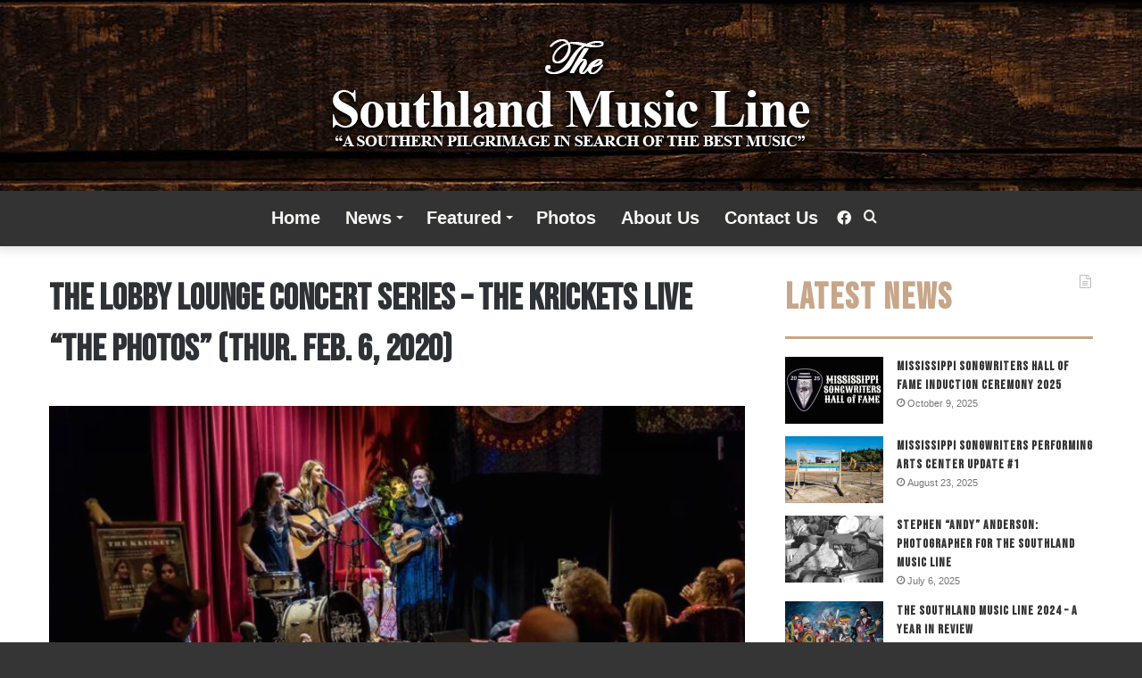

--- FILE ---
content_type: text/html; charset=UTF-8
request_url: https://thesouthlandmusicline.com/photos-and-music-art/photos/the-lobby-lounge-concert-series-the-krickets-live-the-photos-thur-feb-6-2020/
body_size: 14592
content:
<!DOCTYPE html>
<html lang="en-US" class="" data-skin="light">
<head>
	<meta charset="UTF-8" />
	<link rel="profile" href="https://gmpg.org/xfn/11" />
	<meta name='robots' content='index, follow, max-image-preview:large, max-snippet:-1, max-video-preview:-1' />

	<!-- This site is optimized with the Yoast SEO plugin v22.9 - https://yoast.com/wordpress/plugins/seo/ -->
	<title>The Lobby Lounge Concert Series - The Krickets Live &quot;The Photos&quot; (Thur. Feb. 6, 2020) - The Southland Music Line</title>
	<link rel="canonical" href="https://thesouthlandmusicline.com/photos-and-music-art/photos/the-lobby-lounge-concert-series-the-krickets-live-the-photos-thur-feb-6-2020/" />
	<meta property="og:locale" content="en_US" />
	<meta property="og:type" content="article" />
	<meta property="og:title" content="The Lobby Lounge Concert Series - The Krickets Live &quot;The Photos&quot; (Thur. Feb. 6, 2020) - The Southland Music Line" />
	<meta property="og:description" content="The Lobby Lounge Concert Series &#8211; The Krickets Live &#8220;The Photos&#8221; (Thur. Feb. 6, 2020). Photos by Stephen “Andy” Anderson. (designed &amp; posted by J. Cole) Click Here for the article: &#8220;The Lobby Lounge Concert Series &#8211; The Krickets Live&#8221; by Johnny Cole Click Here to learn more about The Lobby Lounge Concert Series. Click &hellip;" />
	<meta property="og:url" content="https://thesouthlandmusicline.com/photos-and-music-art/photos/the-lobby-lounge-concert-series-the-krickets-live-the-photos-thur-feb-6-2020/" />
	<meta property="og:site_name" content="The Southland Music Line" />
	<meta property="article:modified_time" content="2020-02-16T02:41:16+00:00" />
	<meta property="og:image" content="https://thesouthlandmusicline.com/wp-content/uploads/2020/02/05-6-e1581820782432.jpg" />
	<meta property="og:image:width" content="700" />
	<meta property="og:image:height" content="467" />
	<meta property="og:image:type" content="image/jpeg" />
	<meta name="twitter:label1" content="Est. reading time" />
	<meta name="twitter:data1" content="1 minute" />
	<script type="application/ld+json" class="yoast-schema-graph">{"@context":"https://schema.org","@graph":[{"@type":"WebPage","@id":"https://thesouthlandmusicline.com/photos-and-music-art/photos/the-lobby-lounge-concert-series-the-krickets-live-the-photos-thur-feb-6-2020/","url":"https://thesouthlandmusicline.com/photos-and-music-art/photos/the-lobby-lounge-concert-series-the-krickets-live-the-photos-thur-feb-6-2020/","name":"The Lobby Lounge Concert Series - The Krickets Live \"The Photos\" (Thur. Feb. 6, 2020) - The Southland Music Line","isPartOf":{"@id":"https://thesouthlandmusicline.com/#website"},"primaryImageOfPage":{"@id":"https://thesouthlandmusicline.com/photos-and-music-art/photos/the-lobby-lounge-concert-series-the-krickets-live-the-photos-thur-feb-6-2020/#primaryimage"},"image":{"@id":"https://thesouthlandmusicline.com/photos-and-music-art/photos/the-lobby-lounge-concert-series-the-krickets-live-the-photos-thur-feb-6-2020/#primaryimage"},"thumbnailUrl":"https://thesouthlandmusicline.com/wp-content/uploads/2020/02/05-6-e1581820782432.jpg","datePublished":"2020-02-15T02:24:35+00:00","dateModified":"2020-02-16T02:41:16+00:00","breadcrumb":{"@id":"https://thesouthlandmusicline.com/photos-and-music-art/photos/the-lobby-lounge-concert-series-the-krickets-live-the-photos-thur-feb-6-2020/#breadcrumb"},"inLanguage":"en-US","potentialAction":[{"@type":"ReadAction","target":["https://thesouthlandmusicline.com/photos-and-music-art/photos/the-lobby-lounge-concert-series-the-krickets-live-the-photos-thur-feb-6-2020/"]}]},{"@type":"ImageObject","inLanguage":"en-US","@id":"https://thesouthlandmusicline.com/photos-and-music-art/photos/the-lobby-lounge-concert-series-the-krickets-live-the-photos-thur-feb-6-2020/#primaryimage","url":"https://thesouthlandmusicline.com/wp-content/uploads/2020/02/05-6-e1581820782432.jpg","contentUrl":"https://thesouthlandmusicline.com/wp-content/uploads/2020/02/05-6-e1581820782432.jpg","width":700,"height":467},{"@type":"BreadcrumbList","@id":"https://thesouthlandmusicline.com/photos-and-music-art/photos/the-lobby-lounge-concert-series-the-krickets-live-the-photos-thur-feb-6-2020/#breadcrumb","itemListElement":[{"@type":"ListItem","position":1,"name":"Home","item":"https://thesouthlandmusicline.com/"},{"@type":"ListItem","position":2,"name":"Photos &#038; Music Art","item":"https://thesouthlandmusicline.com/photos-and-music-art/"},{"@type":"ListItem","position":3,"name":"Photos | Stephen Anderson | The Line","item":"https://thesouthlandmusicline.com/photos-and-music-art/photos/"},{"@type":"ListItem","position":4,"name":"The Lobby Lounge Concert Series &#8211; The Krickets Live &#8220;The Photos&#8221; (Thur. Feb. 6, 2020)"}]},{"@type":"WebSite","@id":"https://thesouthlandmusicline.com/#website","url":"https://thesouthlandmusicline.com/","name":"The Southland Music Line","description":"","potentialAction":[{"@type":"SearchAction","target":{"@type":"EntryPoint","urlTemplate":"https://thesouthlandmusicline.com/?s={search_term_string}"},"query-input":"required name=search_term_string"}],"inLanguage":"en-US"}]}</script>
	<!-- / Yoast SEO plugin. -->


<link rel="alternate" type="application/rss+xml" title="The Southland Music Line &raquo; Feed" href="https://thesouthlandmusicline.com/feed/" />
<link rel="alternate" type="application/rss+xml" title="The Southland Music Line &raquo; Comments Feed" href="https://thesouthlandmusicline.com/comments/feed/" />
<script type="text/javascript">
/* <![CDATA[ */
window._wpemojiSettings = {"baseUrl":"https:\/\/s.w.org\/images\/core\/emoji\/15.0.3\/72x72\/","ext":".png","svgUrl":"https:\/\/s.w.org\/images\/core\/emoji\/15.0.3\/svg\/","svgExt":".svg","source":{"concatemoji":"https:\/\/thesouthlandmusicline.com\/wp-includes\/js\/wp-emoji-release.min.js?ver=6.5.7"}};
/*! This file is auto-generated */
!function(i,n){var o,s,e;function c(e){try{var t={supportTests:e,timestamp:(new Date).valueOf()};sessionStorage.setItem(o,JSON.stringify(t))}catch(e){}}function p(e,t,n){e.clearRect(0,0,e.canvas.width,e.canvas.height),e.fillText(t,0,0);var t=new Uint32Array(e.getImageData(0,0,e.canvas.width,e.canvas.height).data),r=(e.clearRect(0,0,e.canvas.width,e.canvas.height),e.fillText(n,0,0),new Uint32Array(e.getImageData(0,0,e.canvas.width,e.canvas.height).data));return t.every(function(e,t){return e===r[t]})}function u(e,t,n){switch(t){case"flag":return n(e,"\ud83c\udff3\ufe0f\u200d\u26a7\ufe0f","\ud83c\udff3\ufe0f\u200b\u26a7\ufe0f")?!1:!n(e,"\ud83c\uddfa\ud83c\uddf3","\ud83c\uddfa\u200b\ud83c\uddf3")&&!n(e,"\ud83c\udff4\udb40\udc67\udb40\udc62\udb40\udc65\udb40\udc6e\udb40\udc67\udb40\udc7f","\ud83c\udff4\u200b\udb40\udc67\u200b\udb40\udc62\u200b\udb40\udc65\u200b\udb40\udc6e\u200b\udb40\udc67\u200b\udb40\udc7f");case"emoji":return!n(e,"\ud83d\udc26\u200d\u2b1b","\ud83d\udc26\u200b\u2b1b")}return!1}function f(e,t,n){var r="undefined"!=typeof WorkerGlobalScope&&self instanceof WorkerGlobalScope?new OffscreenCanvas(300,150):i.createElement("canvas"),a=r.getContext("2d",{willReadFrequently:!0}),o=(a.textBaseline="top",a.font="600 32px Arial",{});return e.forEach(function(e){o[e]=t(a,e,n)}),o}function t(e){var t=i.createElement("script");t.src=e,t.defer=!0,i.head.appendChild(t)}"undefined"!=typeof Promise&&(o="wpEmojiSettingsSupports",s=["flag","emoji"],n.supports={everything:!0,everythingExceptFlag:!0},e=new Promise(function(e){i.addEventListener("DOMContentLoaded",e,{once:!0})}),new Promise(function(t){var n=function(){try{var e=JSON.parse(sessionStorage.getItem(o));if("object"==typeof e&&"number"==typeof e.timestamp&&(new Date).valueOf()<e.timestamp+604800&&"object"==typeof e.supportTests)return e.supportTests}catch(e){}return null}();if(!n){if("undefined"!=typeof Worker&&"undefined"!=typeof OffscreenCanvas&&"undefined"!=typeof URL&&URL.createObjectURL&&"undefined"!=typeof Blob)try{var e="postMessage("+f.toString()+"("+[JSON.stringify(s),u.toString(),p.toString()].join(",")+"));",r=new Blob([e],{type:"text/javascript"}),a=new Worker(URL.createObjectURL(r),{name:"wpTestEmojiSupports"});return void(a.onmessage=function(e){c(n=e.data),a.terminate(),t(n)})}catch(e){}c(n=f(s,u,p))}t(n)}).then(function(e){for(var t in e)n.supports[t]=e[t],n.supports.everything=n.supports.everything&&n.supports[t],"flag"!==t&&(n.supports.everythingExceptFlag=n.supports.everythingExceptFlag&&n.supports[t]);n.supports.everythingExceptFlag=n.supports.everythingExceptFlag&&!n.supports.flag,n.DOMReady=!1,n.readyCallback=function(){n.DOMReady=!0}}).then(function(){return e}).then(function(){var e;n.supports.everything||(n.readyCallback(),(e=n.source||{}).concatemoji?t(e.concatemoji):e.wpemoji&&e.twemoji&&(t(e.twemoji),t(e.wpemoji)))}))}((window,document),window._wpemojiSettings);
/* ]]> */
</script>
<style id='wp-emoji-styles-inline-css' type='text/css'>

	img.wp-smiley, img.emoji {
		display: inline !important;
		border: none !important;
		box-shadow: none !important;
		height: 1em !important;
		width: 1em !important;
		margin: 0 0.07em !important;
		vertical-align: -0.1em !important;
		background: none !important;
		padding: 0 !important;
	}
</style>
<link rel='stylesheet' id='wp-block-library-css' href='https://thesouthlandmusicline.com/wp-includes/css/dist/block-library/style.min.css?ver=6.5.7' type='text/css' media='all' />
<style id='wp-block-library-theme-inline-css' type='text/css'>
.wp-block-audio figcaption{color:#555;font-size:13px;text-align:center}.is-dark-theme .wp-block-audio figcaption{color:#ffffffa6}.wp-block-audio{margin:0 0 1em}.wp-block-code{border:1px solid #ccc;border-radius:4px;font-family:Menlo,Consolas,monaco,monospace;padding:.8em 1em}.wp-block-embed figcaption{color:#555;font-size:13px;text-align:center}.is-dark-theme .wp-block-embed figcaption{color:#ffffffa6}.wp-block-embed{margin:0 0 1em}.blocks-gallery-caption{color:#555;font-size:13px;text-align:center}.is-dark-theme .blocks-gallery-caption{color:#ffffffa6}.wp-block-image figcaption{color:#555;font-size:13px;text-align:center}.is-dark-theme .wp-block-image figcaption{color:#ffffffa6}.wp-block-image{margin:0 0 1em}.wp-block-pullquote{border-bottom:4px solid;border-top:4px solid;color:currentColor;margin-bottom:1.75em}.wp-block-pullquote cite,.wp-block-pullquote footer,.wp-block-pullquote__citation{color:currentColor;font-size:.8125em;font-style:normal;text-transform:uppercase}.wp-block-quote{border-left:.25em solid;margin:0 0 1.75em;padding-left:1em}.wp-block-quote cite,.wp-block-quote footer{color:currentColor;font-size:.8125em;font-style:normal;position:relative}.wp-block-quote.has-text-align-right{border-left:none;border-right:.25em solid;padding-left:0;padding-right:1em}.wp-block-quote.has-text-align-center{border:none;padding-left:0}.wp-block-quote.is-large,.wp-block-quote.is-style-large,.wp-block-quote.is-style-plain{border:none}.wp-block-search .wp-block-search__label{font-weight:700}.wp-block-search__button{border:1px solid #ccc;padding:.375em .625em}:where(.wp-block-group.has-background){padding:1.25em 2.375em}.wp-block-separator.has-css-opacity{opacity:.4}.wp-block-separator{border:none;border-bottom:2px solid;margin-left:auto;margin-right:auto}.wp-block-separator.has-alpha-channel-opacity{opacity:1}.wp-block-separator:not(.is-style-wide):not(.is-style-dots){width:100px}.wp-block-separator.has-background:not(.is-style-dots){border-bottom:none;height:1px}.wp-block-separator.has-background:not(.is-style-wide):not(.is-style-dots){height:2px}.wp-block-table{margin:0 0 1em}.wp-block-table td,.wp-block-table th{word-break:normal}.wp-block-table figcaption{color:#555;font-size:13px;text-align:center}.is-dark-theme .wp-block-table figcaption{color:#ffffffa6}.wp-block-video figcaption{color:#555;font-size:13px;text-align:center}.is-dark-theme .wp-block-video figcaption{color:#ffffffa6}.wp-block-video{margin:0 0 1em}.wp-block-template-part.has-background{margin-bottom:0;margin-top:0;padding:1.25em 2.375em}
</style>
<style id='classic-theme-styles-inline-css' type='text/css'>
/*! This file is auto-generated */
.wp-block-button__link{color:#fff;background-color:#32373c;border-radius:9999px;box-shadow:none;text-decoration:none;padding:calc(.667em + 2px) calc(1.333em + 2px);font-size:1.125em}.wp-block-file__button{background:#32373c;color:#fff;text-decoration:none}
</style>
<style id='global-styles-inline-css' type='text/css'>
body{--wp--preset--color--black: #000000;--wp--preset--color--cyan-bluish-gray: #abb8c3;--wp--preset--color--white: #ffffff;--wp--preset--color--pale-pink: #f78da7;--wp--preset--color--vivid-red: #cf2e2e;--wp--preset--color--luminous-vivid-orange: #ff6900;--wp--preset--color--luminous-vivid-amber: #fcb900;--wp--preset--color--light-green-cyan: #7bdcb5;--wp--preset--color--vivid-green-cyan: #00d084;--wp--preset--color--pale-cyan-blue: #8ed1fc;--wp--preset--color--vivid-cyan-blue: #0693e3;--wp--preset--color--vivid-purple: #9b51e0;--wp--preset--gradient--vivid-cyan-blue-to-vivid-purple: linear-gradient(135deg,rgba(6,147,227,1) 0%,rgb(155,81,224) 100%);--wp--preset--gradient--light-green-cyan-to-vivid-green-cyan: linear-gradient(135deg,rgb(122,220,180) 0%,rgb(0,208,130) 100%);--wp--preset--gradient--luminous-vivid-amber-to-luminous-vivid-orange: linear-gradient(135deg,rgba(252,185,0,1) 0%,rgba(255,105,0,1) 100%);--wp--preset--gradient--luminous-vivid-orange-to-vivid-red: linear-gradient(135deg,rgba(255,105,0,1) 0%,rgb(207,46,46) 100%);--wp--preset--gradient--very-light-gray-to-cyan-bluish-gray: linear-gradient(135deg,rgb(238,238,238) 0%,rgb(169,184,195) 100%);--wp--preset--gradient--cool-to-warm-spectrum: linear-gradient(135deg,rgb(74,234,220) 0%,rgb(151,120,209) 20%,rgb(207,42,186) 40%,rgb(238,44,130) 60%,rgb(251,105,98) 80%,rgb(254,248,76) 100%);--wp--preset--gradient--blush-light-purple: linear-gradient(135deg,rgb(255,206,236) 0%,rgb(152,150,240) 100%);--wp--preset--gradient--blush-bordeaux: linear-gradient(135deg,rgb(254,205,165) 0%,rgb(254,45,45) 50%,rgb(107,0,62) 100%);--wp--preset--gradient--luminous-dusk: linear-gradient(135deg,rgb(255,203,112) 0%,rgb(199,81,192) 50%,rgb(65,88,208) 100%);--wp--preset--gradient--pale-ocean: linear-gradient(135deg,rgb(255,245,203) 0%,rgb(182,227,212) 50%,rgb(51,167,181) 100%);--wp--preset--gradient--electric-grass: linear-gradient(135deg,rgb(202,248,128) 0%,rgb(113,206,126) 100%);--wp--preset--gradient--midnight: linear-gradient(135deg,rgb(2,3,129) 0%,rgb(40,116,252) 100%);--wp--preset--font-size--small: 13px;--wp--preset--font-size--medium: 20px;--wp--preset--font-size--large: 36px;--wp--preset--font-size--x-large: 42px;--wp--preset--spacing--20: 0.44rem;--wp--preset--spacing--30: 0.67rem;--wp--preset--spacing--40: 1rem;--wp--preset--spacing--50: 1.5rem;--wp--preset--spacing--60: 2.25rem;--wp--preset--spacing--70: 3.38rem;--wp--preset--spacing--80: 5.06rem;--wp--preset--shadow--natural: 6px 6px 9px rgba(0, 0, 0, 0.2);--wp--preset--shadow--deep: 12px 12px 50px rgba(0, 0, 0, 0.4);--wp--preset--shadow--sharp: 6px 6px 0px rgba(0, 0, 0, 0.2);--wp--preset--shadow--outlined: 6px 6px 0px -3px rgba(255, 255, 255, 1), 6px 6px rgba(0, 0, 0, 1);--wp--preset--shadow--crisp: 6px 6px 0px rgba(0, 0, 0, 1);}:where(.is-layout-flex){gap: 0.5em;}:where(.is-layout-grid){gap: 0.5em;}body .is-layout-flex{display: flex;}body .is-layout-flex{flex-wrap: wrap;align-items: center;}body .is-layout-flex > *{margin: 0;}body .is-layout-grid{display: grid;}body .is-layout-grid > *{margin: 0;}:where(.wp-block-columns.is-layout-flex){gap: 2em;}:where(.wp-block-columns.is-layout-grid){gap: 2em;}:where(.wp-block-post-template.is-layout-flex){gap: 1.25em;}:where(.wp-block-post-template.is-layout-grid){gap: 1.25em;}.has-black-color{color: var(--wp--preset--color--black) !important;}.has-cyan-bluish-gray-color{color: var(--wp--preset--color--cyan-bluish-gray) !important;}.has-white-color{color: var(--wp--preset--color--white) !important;}.has-pale-pink-color{color: var(--wp--preset--color--pale-pink) !important;}.has-vivid-red-color{color: var(--wp--preset--color--vivid-red) !important;}.has-luminous-vivid-orange-color{color: var(--wp--preset--color--luminous-vivid-orange) !important;}.has-luminous-vivid-amber-color{color: var(--wp--preset--color--luminous-vivid-amber) !important;}.has-light-green-cyan-color{color: var(--wp--preset--color--light-green-cyan) !important;}.has-vivid-green-cyan-color{color: var(--wp--preset--color--vivid-green-cyan) !important;}.has-pale-cyan-blue-color{color: var(--wp--preset--color--pale-cyan-blue) !important;}.has-vivid-cyan-blue-color{color: var(--wp--preset--color--vivid-cyan-blue) !important;}.has-vivid-purple-color{color: var(--wp--preset--color--vivid-purple) !important;}.has-black-background-color{background-color: var(--wp--preset--color--black) !important;}.has-cyan-bluish-gray-background-color{background-color: var(--wp--preset--color--cyan-bluish-gray) !important;}.has-white-background-color{background-color: var(--wp--preset--color--white) !important;}.has-pale-pink-background-color{background-color: var(--wp--preset--color--pale-pink) !important;}.has-vivid-red-background-color{background-color: var(--wp--preset--color--vivid-red) !important;}.has-luminous-vivid-orange-background-color{background-color: var(--wp--preset--color--luminous-vivid-orange) !important;}.has-luminous-vivid-amber-background-color{background-color: var(--wp--preset--color--luminous-vivid-amber) !important;}.has-light-green-cyan-background-color{background-color: var(--wp--preset--color--light-green-cyan) !important;}.has-vivid-green-cyan-background-color{background-color: var(--wp--preset--color--vivid-green-cyan) !important;}.has-pale-cyan-blue-background-color{background-color: var(--wp--preset--color--pale-cyan-blue) !important;}.has-vivid-cyan-blue-background-color{background-color: var(--wp--preset--color--vivid-cyan-blue) !important;}.has-vivid-purple-background-color{background-color: var(--wp--preset--color--vivid-purple) !important;}.has-black-border-color{border-color: var(--wp--preset--color--black) !important;}.has-cyan-bluish-gray-border-color{border-color: var(--wp--preset--color--cyan-bluish-gray) !important;}.has-white-border-color{border-color: var(--wp--preset--color--white) !important;}.has-pale-pink-border-color{border-color: var(--wp--preset--color--pale-pink) !important;}.has-vivid-red-border-color{border-color: var(--wp--preset--color--vivid-red) !important;}.has-luminous-vivid-orange-border-color{border-color: var(--wp--preset--color--luminous-vivid-orange) !important;}.has-luminous-vivid-amber-border-color{border-color: var(--wp--preset--color--luminous-vivid-amber) !important;}.has-light-green-cyan-border-color{border-color: var(--wp--preset--color--light-green-cyan) !important;}.has-vivid-green-cyan-border-color{border-color: var(--wp--preset--color--vivid-green-cyan) !important;}.has-pale-cyan-blue-border-color{border-color: var(--wp--preset--color--pale-cyan-blue) !important;}.has-vivid-cyan-blue-border-color{border-color: var(--wp--preset--color--vivid-cyan-blue) !important;}.has-vivid-purple-border-color{border-color: var(--wp--preset--color--vivid-purple) !important;}.has-vivid-cyan-blue-to-vivid-purple-gradient-background{background: var(--wp--preset--gradient--vivid-cyan-blue-to-vivid-purple) !important;}.has-light-green-cyan-to-vivid-green-cyan-gradient-background{background: var(--wp--preset--gradient--light-green-cyan-to-vivid-green-cyan) !important;}.has-luminous-vivid-amber-to-luminous-vivid-orange-gradient-background{background: var(--wp--preset--gradient--luminous-vivid-amber-to-luminous-vivid-orange) !important;}.has-luminous-vivid-orange-to-vivid-red-gradient-background{background: var(--wp--preset--gradient--luminous-vivid-orange-to-vivid-red) !important;}.has-very-light-gray-to-cyan-bluish-gray-gradient-background{background: var(--wp--preset--gradient--very-light-gray-to-cyan-bluish-gray) !important;}.has-cool-to-warm-spectrum-gradient-background{background: var(--wp--preset--gradient--cool-to-warm-spectrum) !important;}.has-blush-light-purple-gradient-background{background: var(--wp--preset--gradient--blush-light-purple) !important;}.has-blush-bordeaux-gradient-background{background: var(--wp--preset--gradient--blush-bordeaux) !important;}.has-luminous-dusk-gradient-background{background: var(--wp--preset--gradient--luminous-dusk) !important;}.has-pale-ocean-gradient-background{background: var(--wp--preset--gradient--pale-ocean) !important;}.has-electric-grass-gradient-background{background: var(--wp--preset--gradient--electric-grass) !important;}.has-midnight-gradient-background{background: var(--wp--preset--gradient--midnight) !important;}.has-small-font-size{font-size: var(--wp--preset--font-size--small) !important;}.has-medium-font-size{font-size: var(--wp--preset--font-size--medium) !important;}.has-large-font-size{font-size: var(--wp--preset--font-size--large) !important;}.has-x-large-font-size{font-size: var(--wp--preset--font-size--x-large) !important;}
.wp-block-navigation a:where(:not(.wp-element-button)){color: inherit;}
:where(.wp-block-post-template.is-layout-flex){gap: 1.25em;}:where(.wp-block-post-template.is-layout-grid){gap: 1.25em;}
:where(.wp-block-columns.is-layout-flex){gap: 2em;}:where(.wp-block-columns.is-layout-grid){gap: 2em;}
.wp-block-pullquote{font-size: 1.5em;line-height: 1.6;}
</style>
<link rel='stylesheet' id='tie-css-base-css' href='https://thesouthlandmusicline.com/wp-content/themes/jannah/assets/css/base.min.css?ver=5.4.10' type='text/css' media='all' />
<link rel='stylesheet' id='tie-css-styles-css' href='https://thesouthlandmusicline.com/wp-content/themes/jannah/assets/css/style.min.css?ver=5.4.10' type='text/css' media='all' />
<link rel='stylesheet' id='tie-css-widgets-css' href='https://thesouthlandmusicline.com/wp-content/themes/jannah/assets/css/widgets.min.css?ver=5.4.10' type='text/css' media='all' />
<link rel='stylesheet' id='tie-css-helpers-css' href='https://thesouthlandmusicline.com/wp-content/themes/jannah/assets/css/helpers.min.css?ver=5.4.10' type='text/css' media='all' />
<link rel='stylesheet' id='tie-fontawesome5-css' href='https://thesouthlandmusicline.com/wp-content/themes/jannah/assets/css/fontawesome.css?ver=5.4.10' type='text/css' media='all' />
<link rel='stylesheet' id='tie-css-ilightbox-css' href='https://thesouthlandmusicline.com/wp-content/themes/jannah/assets/ilightbox/dark-skin/skin.css?ver=5.4.10' type='text/css' media='all' />
<link rel='stylesheet' id='tie-css-single-css' href='https://thesouthlandmusicline.com/wp-content/themes/jannah/assets/css/single.min.css?ver=5.4.10' type='text/css' media='all' />
<link rel='stylesheet' id='tie-css-print-css' href='https://thesouthlandmusicline.com/wp-content/themes/jannah/assets/css/print.css?ver=5.4.10' type='text/css' media='print' />
<style id='tie-css-print-inline-css' type='text/css'>
.wf-active .logo-text,.wf-active h1,.wf-active h2,.wf-active h3,.wf-active h4,.wf-active h5,.wf-active h6,.wf-active .the-subtitle{font-family: 'Bebas Neue';}#main-nav .main-menu > ul > li > a{font-size: 20px;}#main-nav .main-menu > ul ul li a{font-size: 15px;}#the-post .entry-content,#the-post .entry-content p{font-size: 17px;font-weight: 400;letter-spacing: 0.2px;}#tie-wrapper .mag-box-title h3{font-size: 40px;letter-spacing: 2px;}#tie-wrapper .widget-title .the-subtitle,#tie-wrapper #comments-title,#tie-wrapper .comment-reply-title,#tie-wrapper .woocommerce-tabs .panel h2,#tie-wrapper .related.products h2,#tie-wrapper #bbpress-forums #new-post > fieldset.bbp-form > legend,#tie-wrapper .entry-content .review-box-header{font-size: 40px;letter-spacing: 2px;}.post-widget-body .post-title,.timeline-widget ul li h3,.posts-list-half-posts li .post-title{letter-spacing: 1px;}#tie-wrapper .mag-box.wide-post-box .posts-items>li:nth-child(n) .post-title,#tie-wrapper .mag-box.big-post-left-box li:first-child .post-title,#tie-wrapper .mag-box.big-post-top-box li:first-child .post-title,#tie-wrapper .mag-box.half-box li:first-child .post-title,#tie-wrapper .mag-box.big-posts-box .posts-items>li:nth-child(n) .post-title,#tie-wrapper .mag-box.mini-posts-box .posts-items>li:nth-child(n) .post-title,#tie-wrapper .mag-box.latest-poroducts-box .products .product h2{letter-spacing: 2px;}#tie-wrapper .mag-box.big-post-left-box li:not(:first-child) .post-title,#tie-wrapper .mag-box.big-post-top-box li:not(:first-child) .post-title,#tie-wrapper .mag-box.half-box li:not(:first-child) .post-title,#tie-wrapper .mag-box.big-thumb-left-box li:not(:first-child) .post-title,#tie-wrapper .mag-box.scrolling-box .slide .post-title,#tie-wrapper .mag-box.miscellaneous-box li:not(:first-child) .post-title{font-size: 15px;font-weight: 300;letter-spacing: 1px;}#tie-body{background-color: #353535;}.background-overlay {background-color: rgba(0,0,0,0.5);}.brand-title,a:hover,.tie-popup-search-submit,#logo.text-logo a,.theme-header nav .components #search-submit:hover,.theme-header .header-nav .components > li:hover > a,.theme-header .header-nav .components li a:hover,.main-menu ul.cats-vertical li a.is-active,.main-menu ul.cats-vertical li a:hover,.main-nav li.mega-menu .post-meta a:hover,.main-nav li.mega-menu .post-box-title a:hover,.search-in-main-nav.autocomplete-suggestions a:hover,#main-nav .menu ul:not(.cats-horizontal) li:hover > a,#main-nav .menu ul li.current-menu-item:not(.mega-link-column) > a,.top-nav .menu li:hover > a,.top-nav .menu > .tie-current-menu > a,.search-in-top-nav.autocomplete-suggestions .post-title a:hover,div.mag-box .mag-box-options .mag-box-filter-links a.active,.mag-box-filter-links .flexMenu-viewMore:hover > a,.stars-rating-active,body .tabs.tabs .active > a,.video-play-icon,.spinner-circle:after,#go-to-content:hover,.comment-list .comment-author .fn,.commentlist .comment-author .fn,blockquote::before,blockquote cite,blockquote.quote-simple p,.multiple-post-pages a:hover,#story-index li .is-current,.latest-tweets-widget .twitter-icon-wrap span,.wide-slider-nav-wrapper .slide,.wide-next-prev-slider-wrapper .tie-slider-nav li:hover span,.review-final-score h3,#mobile-menu-icon:hover .menu-text,body .entry a,.dark-skin body .entry a,.entry .post-bottom-meta a:hover,.comment-list .comment-content a,q a,blockquote a,.widget.tie-weather-widget .icon-basecloud-bg:after,.site-footer a:hover,.site-footer .stars-rating-active,.site-footer .twitter-icon-wrap span,.site-info a:hover{color: #c7a589;}#instagram-link a:hover{color: #c7a589 !important;border-color: #c7a589 !important;}#theme-header #main-nav .spinner-circle:after{color: #707070;}[type='submit'],.button,.generic-button a,.generic-button button,.theme-header .header-nav .comp-sub-menu a.button.guest-btn:hover,.theme-header .header-nav .comp-sub-menu a.checkout-button,nav.main-nav .menu > li.tie-current-menu > a,nav.main-nav .menu > li:hover > a,.main-menu .mega-links-head:after,.main-nav .mega-menu.mega-cat .cats-horizontal li a.is-active,#mobile-menu-icon:hover .nav-icon,#mobile-menu-icon:hover .nav-icon:before,#mobile-menu-icon:hover .nav-icon:after,.search-in-main-nav.autocomplete-suggestions a.button,.search-in-top-nav.autocomplete-suggestions a.button,.spinner > div,.post-cat,.pages-numbers li.current span,.multiple-post-pages > span,#tie-wrapper .mejs-container .mejs-controls,.mag-box-filter-links a:hover,.slider-arrow-nav a:not(.pagination-disabled):hover,.comment-list .reply a:hover,.commentlist .reply a:hover,#reading-position-indicator,#story-index-icon,.videos-block .playlist-title,.review-percentage .review-item span span,.tie-slick-dots li.slick-active button,.tie-slick-dots li button:hover,.digital-rating-static,.timeline-widget li a:hover .date:before,#wp-calendar #today,.posts-list-counter li.widget-post-list:before,.cat-counter a + span,.tie-slider-nav li span:hover,.fullwidth-area .widget_tag_cloud .tagcloud a:hover,.magazine2:not(.block-head-4) .dark-widgetized-area ul.tabs a:hover,.magazine2:not(.block-head-4) .dark-widgetized-area ul.tabs .active a,.magazine1 .dark-widgetized-area ul.tabs a:hover,.magazine1 .dark-widgetized-area ul.tabs .active a,.block-head-4.magazine2 .dark-widgetized-area .tabs.tabs .active a,.block-head-4.magazine2 .dark-widgetized-area .tabs > .active a:before,.block-head-4.magazine2 .dark-widgetized-area .tabs > .active a:after,.demo_store,.demo #logo:after,.demo #sticky-logo:after,.widget.tie-weather-widget,span.video-close-btn:hover,#go-to-top,.latest-tweets-widget .slider-links .button:not(:hover){background-color: #c7a589;color: #FFFFFF;}.tie-weather-widget .widget-title .the-subtitle,.block-head-4.magazine2 #footer .tabs .active a:hover{color: #FFFFFF;}pre,code,.pages-numbers li.current span,.theme-header .header-nav .comp-sub-menu a.button.guest-btn:hover,.multiple-post-pages > span,.post-content-slideshow .tie-slider-nav li span:hover,#tie-body .tie-slider-nav li > span:hover,.slider-arrow-nav a:not(.pagination-disabled):hover,.main-nav .mega-menu.mega-cat .cats-horizontal li a.is-active,.main-nav .mega-menu.mega-cat .cats-horizontal li a:hover,.main-menu .menu > li > .menu-sub-content{border-color: #c7a589;}.main-menu .menu > li.tie-current-menu{border-bottom-color: #c7a589;}.top-nav .menu li.tie-current-menu > a:before,.top-nav .menu li.menu-item-has-children:hover > a:before{border-top-color: #c7a589;}.main-nav .main-menu .menu > li.tie-current-menu > a:before,.main-nav .main-menu .menu > li:hover > a:before{border-top-color: #FFFFFF;}header.main-nav-light .main-nav .menu-item-has-children li:hover > a:before,header.main-nav-light .main-nav .mega-menu li:hover > a:before{border-left-color: #c7a589;}.rtl header.main-nav-light .main-nav .menu-item-has-children li:hover > a:before,.rtl header.main-nav-light .main-nav .mega-menu li:hover > a:before{border-right-color: #c7a589;border-left-color: transparent;}.top-nav ul.menu li .menu-item-has-children:hover > a:before{border-top-color: transparent;border-left-color: #c7a589;}.rtl .top-nav ul.menu li .menu-item-has-children:hover > a:before{border-left-color: transparent;border-right-color: #c7a589;}::-moz-selection{background-color: #c7a589;color: #FFFFFF;}::selection{background-color: #c7a589;color: #FFFFFF;}circle.circle_bar{stroke: #c7a589;}#reading-position-indicator{box-shadow: 0 0 10px rgba( 199,165,137,0.7);}#logo.text-logo a:hover,body .entry a:hover,.dark-skin body .entry a:hover,.comment-list .comment-content a:hover,.block-head-4.magazine2 .site-footer .tabs li a:hover,q a:hover,blockquote a:hover{color: #957357;}.button:hover,input[type='submit']:hover,.generic-button a:hover,.generic-button button:hover,a.post-cat:hover,.site-footer .button:hover,.site-footer [type='submit']:hover,.search-in-main-nav.autocomplete-suggestions a.button:hover,.search-in-top-nav.autocomplete-suggestions a.button:hover,.theme-header .header-nav .comp-sub-menu a.checkout-button:hover{background-color: #957357;color: #FFFFFF;}.theme-header .header-nav .comp-sub-menu a.checkout-button:not(:hover),body .entry a.button{color: #FFFFFF;}#story-index.is-compact .story-index-content{background-color: #c7a589;}#story-index.is-compact .story-index-content a,#story-index.is-compact .story-index-content .is-current{color: #FFFFFF;}#tie-body .mag-box-title h3 a,#tie-body .block-more-button{color: #c7a589;}#tie-body .mag-box-title h3 a:hover,#tie-body .block-more-button:hover{color: #957357;}#tie-body .the-global-title,#tie-body .comment-reply-title,#tie-body .related.products > h2,#tie-body .up-sells > h2,#tie-body .cross-sells > h2,#tie-body .cart_totals > h2,#tie-body .bbp-form legend{border-color: #c7a589;color: #c7a589;}#tie-body #footer .widget-title:after{background-color: #c7a589;}.brand-title,a:hover,.tie-popup-search-submit,#logo.text-logo a,.theme-header nav .components #search-submit:hover,.theme-header .header-nav .components > li:hover > a,.theme-header .header-nav .components li a:hover,.main-menu ul.cats-vertical li a.is-active,.main-menu ul.cats-vertical li a:hover,.main-nav li.mega-menu .post-meta a:hover,.main-nav li.mega-menu .post-box-title a:hover,.search-in-main-nav.autocomplete-suggestions a:hover,#main-nav .menu ul:not(.cats-horizontal) li:hover > a,#main-nav .menu ul li.current-menu-item:not(.mega-link-column) > a,.top-nav .menu li:hover > a,.top-nav .menu > .tie-current-menu > a,.search-in-top-nav.autocomplete-suggestions .post-title a:hover,div.mag-box .mag-box-options .mag-box-filter-links a.active,.mag-box-filter-links .flexMenu-viewMore:hover > a,.stars-rating-active,body .tabs.tabs .active > a,.video-play-icon,.spinner-circle:after,#go-to-content:hover,.comment-list .comment-author .fn,.commentlist .comment-author .fn,blockquote::before,blockquote cite,blockquote.quote-simple p,.multiple-post-pages a:hover,#story-index li .is-current,.latest-tweets-widget .twitter-icon-wrap span,.wide-slider-nav-wrapper .slide,.wide-next-prev-slider-wrapper .tie-slider-nav li:hover span,.review-final-score h3,#mobile-menu-icon:hover .menu-text,body .entry a,.dark-skin body .entry a,.entry .post-bottom-meta a:hover,.comment-list .comment-content a,q a,blockquote a,.widget.tie-weather-widget .icon-basecloud-bg:after,.site-footer a:hover,.site-footer .stars-rating-active,.site-footer .twitter-icon-wrap span,.site-info a:hover{color: #c7a589;}#instagram-link a:hover{color: #c7a589 !important;border-color: #c7a589 !important;}#theme-header #main-nav .spinner-circle:after{color: #707070;}[type='submit'],.button,.generic-button a,.generic-button button,.theme-header .header-nav .comp-sub-menu a.button.guest-btn:hover,.theme-header .header-nav .comp-sub-menu a.checkout-button,nav.main-nav .menu > li.tie-current-menu > a,nav.main-nav .menu > li:hover > a,.main-menu .mega-links-head:after,.main-nav .mega-menu.mega-cat .cats-horizontal li a.is-active,#mobile-menu-icon:hover .nav-icon,#mobile-menu-icon:hover .nav-icon:before,#mobile-menu-icon:hover .nav-icon:after,.search-in-main-nav.autocomplete-suggestions a.button,.search-in-top-nav.autocomplete-suggestions a.button,.spinner > div,.post-cat,.pages-numbers li.current span,.multiple-post-pages > span,#tie-wrapper .mejs-container .mejs-controls,.mag-box-filter-links a:hover,.slider-arrow-nav a:not(.pagination-disabled):hover,.comment-list .reply a:hover,.commentlist .reply a:hover,#reading-position-indicator,#story-index-icon,.videos-block .playlist-title,.review-percentage .review-item span span,.tie-slick-dots li.slick-active button,.tie-slick-dots li button:hover,.digital-rating-static,.timeline-widget li a:hover .date:before,#wp-calendar #today,.posts-list-counter li.widget-post-list:before,.cat-counter a + span,.tie-slider-nav li span:hover,.fullwidth-area .widget_tag_cloud .tagcloud a:hover,.magazine2:not(.block-head-4) .dark-widgetized-area ul.tabs a:hover,.magazine2:not(.block-head-4) .dark-widgetized-area ul.tabs .active a,.magazine1 .dark-widgetized-area ul.tabs a:hover,.magazine1 .dark-widgetized-area ul.tabs .active a,.block-head-4.magazine2 .dark-widgetized-area .tabs.tabs .active a,.block-head-4.magazine2 .dark-widgetized-area .tabs > .active a:before,.block-head-4.magazine2 .dark-widgetized-area .tabs > .active a:after,.demo_store,.demo #logo:after,.demo #sticky-logo:after,.widget.tie-weather-widget,span.video-close-btn:hover,#go-to-top,.latest-tweets-widget .slider-links .button:not(:hover){background-color: #c7a589;color: #FFFFFF;}.tie-weather-widget .widget-title .the-subtitle,.block-head-4.magazine2 #footer .tabs .active a:hover{color: #FFFFFF;}pre,code,.pages-numbers li.current span,.theme-header .header-nav .comp-sub-menu a.button.guest-btn:hover,.multiple-post-pages > span,.post-content-slideshow .tie-slider-nav li span:hover,#tie-body .tie-slider-nav li > span:hover,.slider-arrow-nav a:not(.pagination-disabled):hover,.main-nav .mega-menu.mega-cat .cats-horizontal li a.is-active,.main-nav .mega-menu.mega-cat .cats-horizontal li a:hover,.main-menu .menu > li > .menu-sub-content{border-color: #c7a589;}.main-menu .menu > li.tie-current-menu{border-bottom-color: #c7a589;}.top-nav .menu li.tie-current-menu > a:before,.top-nav .menu li.menu-item-has-children:hover > a:before{border-top-color: #c7a589;}.main-nav .main-menu .menu > li.tie-current-menu > a:before,.main-nav .main-menu .menu > li:hover > a:before{border-top-color: #FFFFFF;}header.main-nav-light .main-nav .menu-item-has-children li:hover > a:before,header.main-nav-light .main-nav .mega-menu li:hover > a:before{border-left-color: #c7a589;}.rtl header.main-nav-light .main-nav .menu-item-has-children li:hover > a:before,.rtl header.main-nav-light .main-nav .mega-menu li:hover > a:before{border-right-color: #c7a589;border-left-color: transparent;}.top-nav ul.menu li .menu-item-has-children:hover > a:before{border-top-color: transparent;border-left-color: #c7a589;}.rtl .top-nav ul.menu li .menu-item-has-children:hover > a:before{border-left-color: transparent;border-right-color: #c7a589;}::-moz-selection{background-color: #c7a589;color: #FFFFFF;}::selection{background-color: #c7a589;color: #FFFFFF;}circle.circle_bar{stroke: #c7a589;}#reading-position-indicator{box-shadow: 0 0 10px rgba( 199,165,137,0.7);}#logo.text-logo a:hover,body .entry a:hover,.dark-skin body .entry a:hover,.comment-list .comment-content a:hover,.block-head-4.magazine2 .site-footer .tabs li a:hover,q a:hover,blockquote a:hover{color: #957357;}.button:hover,input[type='submit']:hover,.generic-button a:hover,.generic-button button:hover,a.post-cat:hover,.site-footer .button:hover,.site-footer [type='submit']:hover,.search-in-main-nav.autocomplete-suggestions a.button:hover,.search-in-top-nav.autocomplete-suggestions a.button:hover,.theme-header .header-nav .comp-sub-menu a.checkout-button:hover{background-color: #957357;color: #FFFFFF;}.theme-header .header-nav .comp-sub-menu a.checkout-button:not(:hover),body .entry a.button{color: #FFFFFF;}#story-index.is-compact .story-index-content{background-color: #c7a589;}#story-index.is-compact .story-index-content a,#story-index.is-compact .story-index-content .is-current{color: #FFFFFF;}#tie-body .mag-box-title h3 a,#tie-body .block-more-button{color: #c7a589;}#tie-body .mag-box-title h3 a:hover,#tie-body .block-more-button:hover{color: #957357;}#tie-body .the-global-title,#tie-body .comment-reply-title,#tie-body .related.products > h2,#tie-body .up-sells > h2,#tie-body .cross-sells > h2,#tie-body .cart_totals > h2,#tie-body .bbp-form legend{border-color: #c7a589;color: #c7a589;}#tie-body #footer .widget-title:after{background-color: #c7a589;}#content a:hover{text-decoration: underline !important;}#top-nav,#top-nav .sub-menu,#top-nav .comp-sub-menu,#top-nav .ticker-content,#top-nav .ticker-swipe,.top-nav-boxed #top-nav .topbar-wrapper,.search-in-top-nav.autocomplete-suggestions,#top-nav .guest-btn:not(:hover){background-color : #46403c;}#top-nav *,.search-in-top-nav.autocomplete-suggestions{border-color: rgba( 255,255,255,0.08);}#top-nav .icon-basecloud-bg:after{color: #46403c;}#top-nav a:not(:hover),#top-nav input,#top-nav #search-submit,#top-nav .fa-spinner,#top-nav .dropdown-social-icons li a span,#top-nav .components > li .social-link:not(:hover) span,.search-in-top-nav.autocomplete-suggestions a{color: #ddd6d0;}#top-nav .menu-item-has-children > a:before{border-top-color: #ddd6d0;}#top-nav li .menu-item-has-children > a:before{border-top-color: transparent;border-left-color: #ddd6d0;}.rtl #top-nav .menu li .menu-item-has-children > a:before{border-left-color: transparent;border-right-color: #ddd6d0;}#top-nav input::-moz-placeholder{color: #ddd6d0;}#top-nav input:-moz-placeholder{color: #ddd6d0;}#top-nav input:-ms-input-placeholder{color: #ddd6d0;}#top-nav input::-webkit-input-placeholder{color: #ddd6d0;}#top-nav .comp-sub-menu .button:hover,#top-nav .checkout-button,.search-in-top-nav.autocomplete-suggestions .button{background-color: #c7a589;}#top-nav a:hover,#top-nav .menu li:hover > a,#top-nav .menu > .tie-current-menu > a,#top-nav .components > li:hover > a,#top-nav .components #search-submit:hover,.search-in-top-nav.autocomplete-suggestions .post-title a:hover{color: #c7a589;}#top-nav .comp-sub-menu .button:hover{border-color: #c7a589;}#top-nav .tie-current-menu > a:before,#top-nav .menu .menu-item-has-children:hover > a:before{border-top-color: #c7a589;}#top-nav .menu li .menu-item-has-children:hover > a:before{border-top-color: transparent;border-left-color: #c7a589;}.rtl #top-nav .menu li .menu-item-has-children:hover > a:before{border-left-color: transparent;border-right-color: #c7a589;}#top-nav .comp-sub-menu .button:hover,#top-nav .comp-sub-menu .checkout-button,.search-in-top-nav.autocomplete-suggestions .button{color: #FFFFFF;}#top-nav .comp-sub-menu .checkout-button:hover,.search-in-top-nav.autocomplete-suggestions .button:hover{background-color: #a9876b;}#top-nav,#top-nav .comp-sub-menu,#top-nav .tie-weather-widget{color: #cdcbc9;}.search-in-top-nav.autocomplete-suggestions .post-meta,.search-in-top-nav.autocomplete-suggestions .post-meta a:not(:hover){color: rgba( 205,203,201,0.7 );}#top-nav .weather-icon .icon-cloud,#top-nav .weather-icon .icon-basecloud-bg,#top-nav .weather-icon .icon-cloud-behind{color: #cdcbc9 !important;}#main-nav,#main-nav .menu-sub-content,#main-nav .comp-sub-menu,#main-nav .guest-btn:not(:hover),#main-nav ul.cats-vertical li a.is-active,#main-nav ul.cats-vertical li a:hover.search-in-main-nav.autocomplete-suggestions{background-color: #333333;}#main-nav{border-width: 0;}#theme-header #main-nav:not(.fixed-nav){bottom: 0;}#main-nav .icon-basecloud-bg:after{color: #333333;}#main-nav *,.search-in-main-nav.autocomplete-suggestions{border-color: rgba(255,255,255,0.07);}.main-nav-boxed #main-nav .main-menu-wrapper{border-width: 0;}#main-nav .menu li.menu-item-has-children > a:before,#main-nav .main-menu .mega-menu > a:before{border-top-color: #f9f8f4;}#main-nav .menu li .menu-item-has-children > a:before,#main-nav .mega-menu .menu-item-has-children > a:before{border-top-color: transparent;border-left-color: #f9f8f4;}.rtl #main-nav .menu li .menu-item-has-children > a:before,.rtl #main-nav .mega-menu .menu-item-has-children > a:before{border-left-color: transparent;border-right-color: #f9f8f4;}#main-nav a:not(:hover),#main-nav a.social-link:not(:hover) span,#main-nav .dropdown-social-icons li a span,.search-in-main-nav.autocomplete-suggestions a{color: #f9f8f4;}#main-nav .comp-sub-menu .button:hover,#main-nav .menu > li.tie-current-menu,#main-nav .menu > li > .menu-sub-content,#main-nav .cats-horizontal a.is-active,#main-nav .cats-horizontal a:hover{border-color: #707070;}#main-nav .menu > li.tie-current-menu > a,#main-nav .menu > li:hover > a,#main-nav .mega-links-head:after,#main-nav .comp-sub-menu .button:hover,#main-nav .comp-sub-menu .checkout-button,#main-nav .cats-horizontal a.is-active,#main-nav .cats-horizontal a:hover,.search-in-main-nav.autocomplete-suggestions .button,#main-nav .spinner > div{background-color: #707070;}#main-nav .menu ul li:hover > a,#main-nav .menu ul li.current-menu-item:not(.mega-link-column) > a,#main-nav .components a:hover,#main-nav .components > li:hover > a,#main-nav #search-submit:hover,#main-nav .cats-vertical a.is-active,#main-nav .cats-vertical a:hover,#main-nav .mega-menu .post-meta a:hover,#main-nav .mega-menu .post-box-title a:hover,.search-in-main-nav.autocomplete-suggestions a:hover,#main-nav .spinner-circle:after{color: #707070;}#main-nav .menu > li.tie-current-menu > a,#main-nav .menu > li:hover > a,#main-nav .components .button:hover,#main-nav .comp-sub-menu .checkout-button,.theme-header #main-nav .mega-menu .cats-horizontal a.is-active,.theme-header #main-nav .mega-menu .cats-horizontal a:hover,.search-in-main-nav.autocomplete-suggestions a.button{color: #FFFFFF;}#main-nav .menu > li.tie-current-menu > a:before,#main-nav .menu > li:hover > a:before{border-top-color: #FFFFFF;}.main-nav-light #main-nav .menu-item-has-children li:hover > a:before,.main-nav-light #main-nav .mega-menu li:hover > a:before{border-left-color: #707070;}.rtl .main-nav-light #main-nav .menu-item-has-children li:hover > a:before,.rtl .main-nav-light #main-nav .mega-menu li:hover > a:before{border-right-color: #707070;border-left-color: transparent;}.search-in-main-nav.autocomplete-suggestions .button:hover,#main-nav .comp-sub-menu .checkout-button:hover{background-color: #525252;}#tie-wrapper #theme-header{background-image: url(https://thesouthlandmusicline.com/wp-content/uploads/2021/09/southland-top-texture.jpg);}@media (max-width: 991px){#tie-wrapper #theme-header .logo-container{background-image: url(https://thesouthlandmusicline.com/wp-content/uploads/2021/09/southland-top-texture.jpg);}}#footer{background-color: #59524c;}#site-info{background-color: #46403c;}#footer .posts-list-counter .posts-list-items li.widget-post-list:before{border-color: #59524c;}#footer .timeline-widget a .date:before{border-color: rgba(89,82,76,0.8);}#footer .footer-boxed-widget-area,#footer textarea,#footer input:not([type=submit]),#footer select,#footer code,#footer kbd,#footer pre,#footer samp,#footer .show-more-button,#footer .slider-links .tie-slider-nav span,#footer #wp-calendar,#footer #wp-calendar tbody td,#footer #wp-calendar thead th,#footer .widget.buddypress .item-options a{border-color: rgba(255,255,255,0.1);}#footer .social-statistics-widget .white-bg li.social-icons-item a,#footer .widget_tag_cloud .tagcloud a,#footer .latest-tweets-widget .slider-links .tie-slider-nav span,#footer .widget_layered_nav_filters a{border-color: rgba(255,255,255,0.1);}#footer .social-statistics-widget .white-bg li:before{background: rgba(255,255,255,0.1);}.site-footer #wp-calendar tbody td{background: rgba(255,255,255,0.02);}#footer .white-bg .social-icons-item a span.followers span,#footer .circle-three-cols .social-icons-item a .followers-num,#footer .circle-three-cols .social-icons-item a .followers-name{color: rgba(255,255,255,0.8);}#footer .timeline-widget ul:before,#footer .timeline-widget a:not(:hover) .date:before{background-color: #3b342e;}#footer,#footer textarea,#footer input:not([type='submit']),#footer select,#footer #wp-calendar tbody,#footer .tie-slider-nav li span:not(:hover),#footer .widget_categories li a:before,#footer .widget_product_categories li a:before,#footer .widget_layered_nav li a:before,#footer .widget_archive li a:before,#footer .widget_nav_menu li a:before,#footer .widget_meta li a:before,#footer .widget_pages li a:before,#footer .widget_recent_entries li a:before,#footer .widget_display_forums li a:before,#footer .widget_display_views li a:before,#footer .widget_rss li a:before,#footer .widget_display_stats dt:before,#footer .subscribe-widget-content h3,#footer .about-author .social-icons a:not(:hover) span{color: #bbbbbb;}#footer post-widget-body .meta-item,#footer .post-meta,#footer .stream-title,#footer.dark-skin .timeline-widget .date,#footer .wp-caption .wp-caption-text,#footer .rss-date{color: rgba(187,187,187,0.7);}#footer input::-moz-placeholder{color: #bbbbbb;}#footer input:-moz-placeholder{color: #bbbbbb;}#footer input:-ms-input-placeholder{color: #bbbbbb;}#footer input::-webkit-input-placeholder{color: #bbbbbb;}.mobile-header-components li.custom-menu-link > a,#mobile-menu-icon .menu-text{color: #ffffff!important;}#mobile-menu-icon .nav-icon,#mobile-menu-icon .nav-icon:before,#mobile-menu-icon .nav-icon:after{background-color: #ffffff!important;}
</style>
<script type="text/javascript" src="https://thesouthlandmusicline.com/wp-includes/js/jquery/jquery.min.js?ver=3.7.1" id="jquery-core-js"></script>
<script type="text/javascript" src="https://thesouthlandmusicline.com/wp-includes/js/jquery/jquery-migrate.min.js?ver=3.4.1" id="jquery-migrate-js"></script>
<link rel="https://api.w.org/" href="https://thesouthlandmusicline.com/wp-json/" /><link rel="alternate" type="application/json" href="https://thesouthlandmusicline.com/wp-json/wp/v2/pages/25701" /><link rel="EditURI" type="application/rsd+xml" title="RSD" href="https://thesouthlandmusicline.com/xmlrpc.php?rsd" />
<meta name="generator" content="WordPress 6.5.7" />
<link rel='shortlink' href='https://thesouthlandmusicline.com/?p=25701' />
<link rel="alternate" type="application/json+oembed" href="https://thesouthlandmusicline.com/wp-json/oembed/1.0/embed?url=https%3A%2F%2Fthesouthlandmusicline.com%2Fphotos-and-music-art%2Fphotos%2Fthe-lobby-lounge-concert-series-the-krickets-live-the-photos-thur-feb-6-2020%2F" />
<link rel="alternate" type="text/xml+oembed" href="https://thesouthlandmusicline.com/wp-json/oembed/1.0/embed?url=https%3A%2F%2Fthesouthlandmusicline.com%2Fphotos-and-music-art%2Fphotos%2Fthe-lobby-lounge-concert-series-the-krickets-live-the-photos-thur-feb-6-2020%2F&#038;format=xml" />
<meta http-equiv="X-UA-Compatible" content="IE=edge"><script async src="https://pagead2.googlesyndication.com/pagead/js/adsbygoogle.js?client=ca-pub-1277464523566155"
     crossorigin="anonymous"></script>
<meta name="theme-color" content="#c7a589" /><meta name="viewport" content="width=device-width, initial-scale=1.0" /><link rel="icon" href="https://thesouthlandmusicline.com/wp-content/uploads/2021/10/cropped-siteIcon-32x32.jpg" sizes="32x32" />
<link rel="icon" href="https://thesouthlandmusicline.com/wp-content/uploads/2021/10/cropped-siteIcon-192x192.jpg" sizes="192x192" />
<link rel="apple-touch-icon" href="https://thesouthlandmusicline.com/wp-content/uploads/2021/10/cropped-siteIcon-180x180.jpg" />
<meta name="msapplication-TileImage" content="https://thesouthlandmusicline.com/wp-content/uploads/2021/10/cropped-siteIcon-270x270.jpg" />
	<!-- Fonts Plugin CSS - https://fontsplugin.com/ -->
	<style>
			</style>
	<!-- Fonts Plugin CSS -->
	</head>

<body id="tie-body" class="page-template-default page page-id-25701 page-child parent-pageid-376 wrapper-has-shadow block-head-2 magazine2 is-thumb-overlay-disabled is-desktop is-header-layout-2 sidebar-right has-sidebar post-layout-1">



<div class="background-overlay">

	<div id="tie-container" class="site tie-container">

		
		<div id="tie-wrapper">

			
<header id="theme-header" class="theme-header header-layout-2 main-nav-dark main-nav-default-dark main-nav-below no-stream-item has-shadow has-normal-width-logo mobile-header-default">
	
<div class="container header-container">
	<div class="tie-row logo-row">

		
		<div class="logo-wrapper">
			<div class="tie-col-md-4 logo-container clearfix">
				<div id="mobile-header-components-area_1" class="mobile-header-components"><ul class="components"><li class="mobile-component_menu custom-menu-link"><a href="#" id="mobile-menu-icon" class=""><span class="tie-mobile-menu-icon nav-icon is-layout-1"></span><span class="screen-reader-text">Menu</span></a></li></ul></div>
		<div id="logo" class="image-logo" >

			
			<a title="The Southland Music Line" href="https://thesouthlandmusicline.com/">
				
				<picture class="tie-logo-default tie-logo-picture">
					<source class="tie-logo-source-default tie-logo-source" srcset="https://thesouthlandmusicline.com/wp-content/uploads/2021/09/southland-classic.png">
					<img class="tie-logo-img-default tie-logo-img" src="https://thesouthlandmusicline.com/wp-content/uploads/2021/09/southland-classic.png" alt="The Southland Music Line" width="548" height="134" style="max-height:134px; width: auto;" />
				</picture>
						</a>

			
		</div><!-- #logo /-->

		<div id="mobile-header-components-area_2" class="mobile-header-components"><ul class="components"><li class="mobile-component_search custom-menu-link">
				<a href="#" class="tie-search-trigger-mobile">
					<span class="tie-icon-search tie-search-icon" aria-hidden="true"></span>
					<span class="screen-reader-text">Search for</span>
				</a>
			</li></ul></div>			</div><!-- .tie-col /-->
		</div><!-- .logo-wrapper /-->

		
	</div><!-- .tie-row /-->
</div><!-- .container /-->

<div class="main-nav-wrapper">
	<nav id="main-nav" data-skin="search-in-main-nav" class="main-nav header-nav live-search-parent"  aria-label="Primary Navigation">
		<div class="container">

			<div class="main-menu-wrapper">

				
				<div id="menu-components-wrap">

					
					<div class="main-menu main-menu-wrap tie-alignleft">
						<div id="main-nav-menu" class="main-menu header-menu"><ul id="menu-mega-menu" class="menu" role="menubar"><li id="menu-item-29680" class="menu-item menu-item-type-custom menu-item-object-custom menu-item-home menu-item-29680"><a href="https://thesouthlandmusicline.com">Home</a></li>
<li id="menu-item-29681" class="menu-item menu-item-type-taxonomy menu-item-object-category menu-item-29681 mega-menu mega-recent-featured " data-id="870" ><a href="https://thesouthlandmusicline.com/category/news/">News</a>
<div class="mega-menu-block menu-sub-content">

<div class="mega-menu-content">
<div class="mega-ajax-content">
</div><!-- .mega-ajax-content -->

</div><!-- .mega-menu-content -->

</div><!-- .mega-menu-block --> 
</li>
<li id="menu-item-29682" class="menu-item menu-item-type-taxonomy menu-item-object-category menu-item-29682 mega-menu mega-cat " data-id="866" ><a href="https://thesouthlandmusicline.com/category/featured/">Featured</a>
<div class="mega-menu-block menu-sub-content">

<div class="mega-menu-content">
<div class="mega-cat-wrapper">
<ul class="mega-cat-sub-categories cats-vertical">
<li class="mega-all-link"><a href="https://thesouthlandmusicline.com/category/featured/" class="is-active is-loaded mega-sub-cat" data-id="866">All</a></li>
<li class="mega-sub-cat-867"><a href="https://thesouthlandmusicline.com/category/featured/lists/" class="mega-sub-cat"  data-id="867">Lists</a></li>
<li class="mega-sub-cat-868"><a href="https://thesouthlandmusicline.com/category/featured/mississippi-blues-trail-series-featured/" class="mega-sub-cat"  data-id="868">Mississippi Blues Trail Series</a></li>
<li class="mega-sub-cat-869"><a href="https://thesouthlandmusicline.com/category/featured/new-music/" class="mega-sub-cat"  data-id="869">New Music</a></li>
</ul>
<div class="mega-cat-content mega-cat-sub-exists vertical-posts">

												<div class="mega-ajax-content mega-cat-posts-container clearfix">

												</div><!-- .mega-ajax-content -->

						</div><!-- .mega-cat-content -->

					</div><!-- .mega-cat-Wrapper -->

</div><!-- .mega-menu-content -->

</div><!-- .mega-menu-block --> 
</li>
<li id="menu-item-29683" class="menu-item menu-item-type-post_type menu-item-object-page menu-item-29683"><a href="https://thesouthlandmusicline.com/photos-and-music-art/photos-by-stephen-anderson-from-2019/">Photos</a></li>
<li id="menu-item-29684" class="menu-item menu-item-type-post_type menu-item-object-page menu-item-29684"><a href="https://thesouthlandmusicline.com/about-us/meet-those-behind-the-line/">About Us</a></li>
<li id="menu-item-29685" class="menu-item menu-item-type-post_type menu-item-object-page menu-item-29685"><a href="https://thesouthlandmusicline.com/about-us/contact-us/">Contact Us</a></li>
</ul></div>					</div><!-- .main-menu.tie-alignleft /-->

					<ul class="components">		<li class="search-compact-icon menu-item custom-menu-link">
			<a href="#" class="tie-search-trigger">
				<span class="tie-icon-search tie-search-icon" aria-hidden="true"></span>
				<span class="screen-reader-text">Search for</span>
			</a>
		</li>
		 <li class="social-icons-item"><a class="social-link facebook-social-icon" rel="external noopener nofollow" target="_blank" href="https://www.facebook.com/thesouthlandmusicline"><span class="tie-social-icon tie-icon-facebook"></span><span class="screen-reader-text">Facebook</span></a></li> </ul><!-- Components -->
				</div><!-- #menu-components-wrap /-->
			</div><!-- .main-menu-wrapper /-->
		</div><!-- .container /-->
	</nav><!-- #main-nav /-->
</div><!-- .main-nav-wrapper /-->

</header>

<div id="content" class="site-content container"><div id="main-content-row" class="tie-row main-content-row">

<div class="main-content tie-col-md-8 tie-col-xs-12" role="main">

	
	<article id="the-post" class="container-wrapper post-content">

		
	<header class="entry-header-outer">

		
		<div class="entry-header">
			<h1 class="post-title entry-title">The Lobby Lounge Concert Series &#8211; The Krickets Live &#8220;The Photos&#8221; (Thur. Feb. 6, 2020)</h1>
		</div><!-- .entry-header /-->

		
	</header><!-- .entry-header-outer /-->

	
		<div class="featured-area">
			<figure class="single-featured-image"><img width="700" height="467" src="https://thesouthlandmusicline.com/wp-content/uploads/2020/02/05-6-e1581820782432.jpg" class="attachment-jannah-image-post size-jannah-image-post wp-post-image" alt="" decoding="async" loading="lazy" />
			</figure>
		</div><!-- .featured-area /-->
	
		<div class="entry-content entry clearfix">

			
			<p><img loading="lazy" decoding="async" class="size-full wp-image-5348 aligncenter" src="https://thesouthlandmusicline.com/wp-content/uploads/2014/12/ee.jpg" sizes="(max-width: 1004px) 100vw, 1004px" srcset="https://thesouthlandmusicline.com/wp-content/uploads/2014/12/ee-250x3.jpg 250w, https://thesouthlandmusicline.com/wp-content/uploads/2014/12/ee.jpg 1004w" alt="ee" width="1004" height="13" /><span style="font-family: arial, helvetica, sans-serif; color: #000000; font-size: 12pt;">The Lobby Lounge Concert Series &#8211; The Krickets Live &#8220;The Photos&#8221; (Thur. Feb. 6, 2020). Photos by Stephen “Andy” Anderson. (designed &amp; posted by J. Cole)</span></p>
<p><span style="font-family: arial, helvetica, sans-serif; color: #000000; font-size: 12pt;"><a href="https://thesouthlandmusicline.com/news-and-events/the-lobby-lounge-concert-series-the-krickets-live/"><strong><span style="color: #800000;">Click Here</span></strong></a> for the article: &#8220;The Lobby Lounge Concert Series &#8211; The Krickets Live&#8221;<br />
by Johnny Cole </span></p>
<p><span style="font-family: arial, helvetica, sans-serif; color: #000000; font-size: 12pt;"><a href="https://www.facebook.com/LobbyLoungeSlidell/" target="_blank" rel="noopener"><span style="color: #800000;">C</span><span style="color: #000000;"><span style="color: #800000;">lick Here</span></span></a> to learn more about The Lobby Lounge Concert Series.</span><br />
<span style="font-family: arial, helvetica, sans-serif; color: #000000; font-size: 12pt;"> <a href="https://www.thekrickets.com/" target="_blank" rel="noopener"><span style="color: #800000;">Click Here</span></a> for The Krickets Official Website.</span></p>
<p><span style="color: #000000; font-family: arial, helvetica, sans-serif; font-size: 12pt;">The Krickets are: Emily Stuckey (vocals, guitar, percussion), Lauren Spring (vocals, guitar, fiddle), and Rachel Grubb (vocals, bass, guitar).<br />
</span></p>
<p><span style="font-family: arial, helvetica, sans-serif; color: #000000; font-size: 12pt;">©Stephen Anderson | ©The Southland Music Line (2020)</span></p>
<p><img loading="lazy" decoding="async" class="aligncenter wp-image-25702" src="https://thesouthlandmusicline.com/wp-content/uploads/2020/02/03-3.jpg" alt="" width="550" height="824" srcset="https://thesouthlandmusicline.com/wp-content/uploads/2020/02/03-3.jpg 601w, https://thesouthlandmusicline.com/wp-content/uploads/2020/02/03-3-534x800.jpg 534w, https://thesouthlandmusicline.com/wp-content/uploads/2020/02/03-3-100x150.jpg 100w" sizes="(max-width: 550px) 100vw, 550px" /><img loading="lazy" decoding="async" class="aligncenter size-large wp-image-25706" src="https://thesouthlandmusicline.com/wp-content/uploads/2020/02/08-3.jpg" alt="" width="790" height="537" srcset="https://thesouthlandmusicline.com/wp-content/uploads/2020/02/08-3.jpg 900w, https://thesouthlandmusicline.com/wp-content/uploads/2020/02/08-3-768x522.jpg 768w, https://thesouthlandmusicline.com/wp-content/uploads/2020/02/08-3-150x102.jpg 150w" sizes="(max-width: 790px) 100vw, 790px" /><img loading="lazy" decoding="async" class="aligncenter size-full wp-image-25705" src="https://thesouthlandmusicline.com/wp-content/uploads/2020/02/07-2.jpg" alt="" width="900" height="624" srcset="https://thesouthlandmusicline.com/wp-content/uploads/2020/02/07-2.jpg 900w, https://thesouthlandmusicline.com/wp-content/uploads/2020/02/07-2-768x532.jpg 768w, https://thesouthlandmusicline.com/wp-content/uploads/2020/02/07-2-150x104.jpg 150w" sizes="(max-width: 900px) 100vw, 900px" /> <img loading="lazy" decoding="async" class="aligncenter wp-image-25703" src="https://thesouthlandmusicline.com/wp-content/uploads/2020/02/01-3.jpg" alt="" width="790" height="526" srcset="https://thesouthlandmusicline.com/wp-content/uploads/2020/02/01-3.jpg 900w, https://thesouthlandmusicline.com/wp-content/uploads/2020/02/01-3-768x511.jpg 768w, https://thesouthlandmusicline.com/wp-content/uploads/2020/02/01-3-150x100.jpg 150w" sizes="(max-width: 790px) 100vw, 790px" /> <img loading="lazy" decoding="async" class="aligncenter size-large wp-image-25704" src="https://thesouthlandmusicline.com/wp-content/uploads/2020/02/02-3.jpg" alt="" width="790" height="505" srcset="https://thesouthlandmusicline.com/wp-content/uploads/2020/02/02-3.jpg 900w, https://thesouthlandmusicline.com/wp-content/uploads/2020/02/02-3-768x491.jpg 768w, https://thesouthlandmusicline.com/wp-content/uploads/2020/02/02-3-150x96.jpg 150w" sizes="(max-width: 790px) 100vw, 790px" /><img loading="lazy" decoding="async" class="aligncenter wp-image-25707" src="https://thesouthlandmusicline.com/wp-content/uploads/2020/02/04-4.jpg" alt="" width="790" height="528" srcset="https://thesouthlandmusicline.com/wp-content/uploads/2020/02/04-4.jpg 900w, https://thesouthlandmusicline.com/wp-content/uploads/2020/02/04-4-768x513.jpg 768w, https://thesouthlandmusicline.com/wp-content/uploads/2020/02/04-4-150x100.jpg 150w" sizes="(max-width: 790px) 100vw, 790px" /> <img loading="lazy" decoding="async" class="aligncenter size-large wp-image-25708" src="https://thesouthlandmusicline.com/wp-content/uploads/2020/02/05-4.jpg" alt="" width="790" height="528" srcset="https://thesouthlandmusicline.com/wp-content/uploads/2020/02/05-4.jpg 900w, https://thesouthlandmusicline.com/wp-content/uploads/2020/02/05-4-768x513.jpg 768w, https://thesouthlandmusicline.com/wp-content/uploads/2020/02/05-4-150x100.jpg 150w" sizes="(max-width: 790px) 100vw, 790px" /> <img loading="lazy" decoding="async" class="aligncenter size-large wp-image-25709" src="https://thesouthlandmusicline.com/wp-content/uploads/2020/02/06-2.jpg" alt="" width="790" height="528" srcset="https://thesouthlandmusicline.com/wp-content/uploads/2020/02/06-2.jpg 900w, https://thesouthlandmusicline.com/wp-content/uploads/2020/02/06-2-768x513.jpg 768w, https://thesouthlandmusicline.com/wp-content/uploads/2020/02/06-2-150x100.jpg 150w" sizes="(max-width: 790px) 100vw, 790px" /><img loading="lazy" decoding="async" class="aligncenter size-full wp-image-25710" src="https://thesouthlandmusicline.com/wp-content/uploads/2020/02/10-2.jpg" alt="" width="900" height="641" srcset="https://thesouthlandmusicline.com/wp-content/uploads/2020/02/10-2.jpg 900w, https://thesouthlandmusicline.com/wp-content/uploads/2020/02/10-2-768x547.jpg 768w, https://thesouthlandmusicline.com/wp-content/uploads/2020/02/10-2-150x107.jpg 150w" sizes="(max-width: 900px) 100vw, 900px" /><img loading="lazy" decoding="async" class="aligncenter size-full wp-image-25711" src="https://thesouthlandmusicline.com/wp-content/uploads/2020/02/14-2.jpg" alt="" width="900" height="601" srcset="https://thesouthlandmusicline.com/wp-content/uploads/2020/02/14-2.jpg 900w, https://thesouthlandmusicline.com/wp-content/uploads/2020/02/14-2-768x513.jpg 768w, https://thesouthlandmusicline.com/wp-content/uploads/2020/02/14-2-150x100.jpg 150w" sizes="(max-width: 900px) 100vw, 900px" /><img loading="lazy" decoding="async" class="aligncenter wp-image-25712" src="https://thesouthlandmusicline.com/wp-content/uploads/2020/02/13-2.jpg" alt="" width="790" height="460" srcset="https://thesouthlandmusicline.com/wp-content/uploads/2020/02/13-2.jpg 900w, https://thesouthlandmusicline.com/wp-content/uploads/2020/02/13-2-768x447.jpg 768w, https://thesouthlandmusicline.com/wp-content/uploads/2020/02/13-2-150x87.jpg 150w" sizes="(max-width: 790px) 100vw, 790px" /><span style="font-family: arial, helvetica, sans-serif; font-size: 12pt;"><span style="color: #000000;">Harbor Center&#8217;s Kathy Lowrey and Mark Myers hosting the &#8220;Lobby Lounge Concert Series&#8221;</span></span></p>
<p><img loading="lazy" decoding="async" class="aligncenter size-large wp-image-25713" src="https://thesouthlandmusicline.com/wp-content/uploads/2020/02/09-2.jpg" alt="" width="790" height="528" srcset="https://thesouthlandmusicline.com/wp-content/uploads/2020/02/09-2.jpg 900w, https://thesouthlandmusicline.com/wp-content/uploads/2020/02/09-2-768x513.jpg 768w, https://thesouthlandmusicline.com/wp-content/uploads/2020/02/09-2-150x100.jpg 150w" sizes="(max-width: 790px) 100vw, 790px" /> <img loading="lazy" decoding="async" class="aligncenter size-large wp-image-25714" src="https://thesouthlandmusicline.com/wp-content/uploads/2020/02/11-3.jpg" alt="" width="790" height="528" srcset="https://thesouthlandmusicline.com/wp-content/uploads/2020/02/11-3.jpg 900w, https://thesouthlandmusicline.com/wp-content/uploads/2020/02/11-3-768x513.jpg 768w, https://thesouthlandmusicline.com/wp-content/uploads/2020/02/11-3-150x100.jpg 150w" sizes="(max-width: 790px) 100vw, 790px" /><span style="font-family: arial, helvetica, sans-serif; font-size: 12pt; color: #000000;">Group selfie following show.</span></p>
<p><img loading="lazy" decoding="async" class="aligncenter wp-image-25715" src="https://thesouthlandmusicline.com/wp-content/uploads/2020/02/12-1.jpg" alt="" width="785" height="900" srcset="https://thesouthlandmusicline.com/wp-content/uploads/2020/02/12-1.jpg 785w, https://thesouthlandmusicline.com/wp-content/uploads/2020/02/12-1-768x881.jpg 768w, https://thesouthlandmusicline.com/wp-content/uploads/2020/02/12-1-698x800.jpg 698w, https://thesouthlandmusicline.com/wp-content/uploads/2020/02/12-1-131x150.jpg 131w" sizes="(max-width: 785px) 100vw, 785px" /></p>
<p>&nbsp;</p>
<p>.</p>
<p style="text-align: center;"><span style="font-family: arial, helvetica, sans-serif; font-size: 10pt; color: #000000;">Page Designed &amp; Edited by Johnny Cole</span><br />
<span style="font-family: arial, helvetica, sans-serif; font-size: 10pt; color: #000000;"> © The Southland Music Line. 2020. All rights reserved</span></p>
<p><img loading="lazy" decoding="async" class="aligncenter" src="https://thesouthlandmusicline.com/wp-content/uploads/2014/10/banner.jpg" alt="©The Southland Music Line " width="304" height="257" /></p>
<p>&nbsp;</p>
<p>&nbsp;</p>

			
		</div><!-- .entry-content /-->

		
	</article><!-- #the-post /-->

	
	<div class="post-components">

		
	</div><!-- .post-components /-->

	
</div><!-- .main-content -->


	<aside class="sidebar tie-col-md-4 tie-col-xs-12 normal-side is-sticky" aria-label="Primary Sidebar">
		<div class="theiaStickySidebar">
			<div id="posts-list-widget-4" class="container-wrapper widget posts-list"><div class="widget-title the-global-title"><div class="the-subtitle">Latest News<span class="widget-title-icon tie-icon"></span></div></div><div class="widget-posts-list-wrapper"><div class="widget-posts-list-container" ><ul class="posts-list-items widget-posts-wrapper">
<li class="widget-single-post-item widget-post-list tie-standard">

			<div class="post-widget-thumbnail">

			
			<a aria-label="Mississippi Songwriters Hall of Fame Induction Ceremony 2025" href="https://thesouthlandmusicline.com/news/mississippi-songwriters-hall-of-fame-induction-ceremony-2025/" class="post-thumb"><img width="220" height="150" src="https://thesouthlandmusicline.com/wp-content/uploads/2025/10/1000064781-220x150.jpg" class="attachment-jannah-image-small size-jannah-image-small tie-small-image wp-post-image" alt="" decoding="async" loading="lazy" /></a>		</div><!-- post-alignleft /-->
	
	<div class="post-widget-body ">
		<a class="post-title the-subtitle" href="https://thesouthlandmusicline.com/news/mississippi-songwriters-hall-of-fame-induction-ceremony-2025/">Mississippi Songwriters Hall of Fame Induction Ceremony 2025</a>

		<div class="post-meta">
			<span class="date meta-item tie-icon">October 9, 2025</span>		</div>
	</div>
</li>

<li class="widget-single-post-item widget-post-list tie-standard">

			<div class="post-widget-thumbnail">

			
			<a aria-label="Mississippi Songwriters Performing Arts Center Update #1" href="https://thesouthlandmusicline.com/news/mississippi-songwriters-performing-arts-center-update-1/" class="post-thumb"><img width="220" height="150" src="https://thesouthlandmusicline.com/wp-content/uploads/2025/08/01-SA1_6697-220x150.jpg" class="attachment-jannah-image-small size-jannah-image-small tie-small-image wp-post-image" alt="" decoding="async" loading="lazy" /></a>		</div><!-- post-alignleft /-->
	
	<div class="post-widget-body ">
		<a class="post-title the-subtitle" href="https://thesouthlandmusicline.com/news/mississippi-songwriters-performing-arts-center-update-1/">Mississippi Songwriters Performing Arts Center Update #1</a>

		<div class="post-meta">
			<span class="date meta-item tie-icon">August 23, 2025</span>		</div>
	</div>
</li>

<li class="widget-single-post-item widget-post-list tie-standard">

			<div class="post-widget-thumbnail">

			
			<a aria-label="Stephen &#8220;Andy&#8221; Anderson: Photographer for The Southland Music Line" href="https://thesouthlandmusicline.com/news/stephen-andy-anderson-photographer-for-the-southland-music-line/" class="post-thumb"><img width="220" height="150" src="https://thesouthlandmusicline.com/wp-content/uploads/2025/07/received_10207452146314657-220x150.jpeg" class="attachment-jannah-image-small size-jannah-image-small tie-small-image wp-post-image" alt="" decoding="async" loading="lazy" /></a>		</div><!-- post-alignleft /-->
	
	<div class="post-widget-body ">
		<a class="post-title the-subtitle" href="https://thesouthlandmusicline.com/news/stephen-andy-anderson-photographer-for-the-southland-music-line/">Stephen &#8220;Andy&#8221; Anderson: Photographer for The Southland Music Line</a>

		<div class="post-meta">
			<span class="date meta-item tie-icon">July 6, 2025</span>		</div>
	</div>
</li>

<li class="widget-single-post-item widget-post-list tie-standard">

			<div class="post-widget-thumbnail">

			
			<a aria-label="The Southland Music Line 2024 &#8211; A Year in Review" href="https://thesouthlandmusicline.com/news/the-southland-music-line-2024-a-year-in-review/" class="post-thumb"><img width="220" height="150" src="https://thesouthlandmusicline.com/wp-content/uploads/2024/12/22-SA1_0447-220x150.jpg" class="attachment-jannah-image-small size-jannah-image-small tie-small-image wp-post-image" alt="" decoding="async" loading="lazy" /></a>		</div><!-- post-alignleft /-->
	
	<div class="post-widget-body ">
		<a class="post-title the-subtitle" href="https://thesouthlandmusicline.com/news/the-southland-music-line-2024-a-year-in-review/">The Southland Music Line 2024 &#8211; A Year in Review</a>

		<div class="post-meta">
			<span class="date meta-item tie-icon">December 31, 2024</span>		</div>
	</div>
</li>

<li class="widget-single-post-item widget-post-list tie-standard">

			<div class="post-widget-thumbnail">

			
			<a aria-label="My List of 300 Favorite Songs by the Beach Boys" href="https://thesouthlandmusicline.com/featured/lists/my-list-of-300-favorite-songs-by-the-beach-boys/" class="post-thumb"><img width="220" height="150" src="https://thesouthlandmusicline.com/wp-content/uploads/2024/12/bblogo-220x150.jpg" class="attachment-jannah-image-small size-jannah-image-small tie-small-image wp-post-image" alt="" decoding="async" loading="lazy" /></a>		</div><!-- post-alignleft /-->
	
	<div class="post-widget-body ">
		<a class="post-title the-subtitle" href="https://thesouthlandmusicline.com/featured/lists/my-list-of-300-favorite-songs-by-the-beach-boys/">My List of 300 Favorite Songs by the Beach Boys</a>

		<div class="post-meta">
			<span class="date meta-item tie-icon">December 30, 2024</span>		</div>
	</div>
</li>
</ul></div></div><div class="clearfix"></div></div><!-- .widget /--><div id="facebook-widget-2" class="container-wrapper widget facebook-widget">					<div id="fb-root"></div>


					<script data-cfasync="false">(function(d, s, id){
					  var js, fjs = d.getElementsByTagName(s)[0];
					  if (d.getElementById(id)) return;
					  js = d.createElement(s); js.id = id;
					  js.src = "//connect.facebook.net/en_US/sdk.js#xfbml=1&version=v3.2";
					  fjs.parentNode.insertBefore(js, fjs);
					}(document, 'script', 'facebook-jssdk'));</script>
					<div class="fb-page" data-href="http://www.facebook.com/thesouthlandmusicline" data-hide-cover="false" data-show-facepile="false" data-show-posts="false" data-adapt-container-width="true">
						<div class="fb-xfbml-parse-ignore"><a href="http://www.facebook.com/thesouthlandmusicline">Find us on Facebook</a></div>
					</div>

				<div class="clearfix"></div></div><!-- .widget /--><div id="posts-list-widget-3" class="container-wrapper widget posts-list"><div class="widget-title the-global-title"><div class="the-subtitle">Photo Collections<span class="widget-title-icon tie-icon"></span></div></div><div class="widget-posts-list-wrapper"><div class="widget-posts-list-container posts-list-bigs" ><ul class="posts-list-items widget-posts-wrapper">
<li class="widget-single-post-item widget-post-list tie-standard">

			<div class="post-widget-thumbnail">

			
			<a aria-label="Wolfy Jones at L&#8217;il Boy&#8217;s Grill at Mary Walker Marina in Gautier, MS" href="https://thesouthlandmusicline.com/stephen-anderson-collection/wolfy-jones-at-mary-walker-marina-lil-boys-grill-in-gautier-ms/" class="post-thumb"><span class="post-cat-wrap"><span class="post-cat tie-cat-873">Stephen Anderson Collection</span></span><img width="390" height="220" src="https://thesouthlandmusicline.com/wp-content/uploads/2025/08/03-SA1_4568-390x220.jpg" class="attachment-jannah-image-large size-jannah-image-large wp-post-image" alt="" decoding="async" loading="lazy" /></a>		</div><!-- post-alignleft /-->
	
	<div class="post-widget-body ">
		<a class="post-title the-subtitle" href="https://thesouthlandmusicline.com/stephen-anderson-collection/wolfy-jones-at-mary-walker-marina-lil-boys-grill-in-gautier-ms/">Wolfy Jones at L&#8217;il Boy&#8217;s Grill at Mary Walker Marina in Gautier, MS</a>

		<div class="post-meta">
			<span class="date meta-item tie-icon">August 5, 2025</span>		</div>
	</div>
</li>

<li class="widget-single-post-item widget-post-list tie-standard">

			<div class="post-widget-thumbnail">

			
			<a aria-label="Dash Rip Rock at Ground Zero Blues Club in Biloxi, MS" href="https://thesouthlandmusicline.com/stephen-anderson-collection/dash-rip-rock-at-ground-zero-blues-club-in-biloxi-ms/" class="post-thumb"><span class="post-cat-wrap"><span class="post-cat tie-cat-873">Stephen Anderson Collection</span></span><img width="390" height="220" src="https://thesouthlandmusicline.com/wp-content/uploads/2025/08/1-SA1_4003-390x220.jpg" class="attachment-jannah-image-large size-jannah-image-large wp-post-image" alt="" decoding="async" loading="lazy" /></a>		</div><!-- post-alignleft /-->
	
	<div class="post-widget-body ">
		<a class="post-title the-subtitle" href="https://thesouthlandmusicline.com/stephen-anderson-collection/dash-rip-rock-at-ground-zero-blues-club-in-biloxi-ms/">Dash Rip Rock at Ground Zero Blues Club in Biloxi, MS</a>

		<div class="post-meta">
			<span class="date meta-item tie-icon">August 5, 2025</span>		</div>
	</div>
</li>
</ul></div></div><div class="clearfix"></div></div><!-- .widget /--><div id="posts-list-widget-5" class="container-wrapper widget posts-list"><div class="widget-posts-list-wrapper"><div class="widget-posts-list-container posts-list-half-posts" ><ul class="posts-list-items widget-posts-wrapper">
<li class="widget-single-post-item widget-post-list tie-standard">

			<div class="post-widget-thumbnail">

			
			<a aria-label="Child of Hwy 90 by Les Kerr: An Album Review" href="https://thesouthlandmusicline.com/featured/new-music/child-of-hwy-90-by-les-kerr-an-album-review/" class="post-thumb"><img width="390" height="220" src="https://thesouthlandmusicline.com/wp-content/uploads/2025/04/les-kerr-2-390x220.jpg" class="attachment-jannah-image-large size-jannah-image-large wp-post-image" alt="" decoding="async" loading="lazy" /></a>		</div><!-- post-alignleft /-->
	
	<div class="post-widget-body ">
		<a class="post-title the-subtitle" href="https://thesouthlandmusicline.com/featured/new-music/child-of-hwy-90-by-les-kerr-an-album-review/">Child of Hwy 90 by Les Kerr: An Album Review</a>

		<div class="post-meta">
			<span class="date meta-item tie-icon">April 7, 2025</span>		</div>
	</div>
</li>

<li class="widget-single-post-item widget-post-list tie-standard">

			<div class="post-widget-thumbnail">

			
			<a aria-label="The Red Clay Strays Hit It Out of the Park with New Album" href="https://thesouthlandmusicline.com/featured/new-music/the-red-clay-strays-hit-it-out-of-the-park-with-made-by-these-moments/" class="post-thumb"><img width="390" height="220" src="https://thesouthlandmusicline.com/wp-content/uploads/2024/08/red-390x220.jpg" class="attachment-jannah-image-large size-jannah-image-large wp-post-image" alt="" decoding="async" loading="lazy" /></a>		</div><!-- post-alignleft /-->
	
	<div class="post-widget-body ">
		<a class="post-title the-subtitle" href="https://thesouthlandmusicline.com/featured/new-music/the-red-clay-strays-hit-it-out-of-the-park-with-made-by-these-moments/">The Red Clay Strays Hit It Out of the Park with New Album</a>

		<div class="post-meta">
			<span class="date meta-item tie-icon">August 9, 2024</span>		</div>
	</div>
</li>

<li class="widget-single-post-item widget-post-list tie-standard">

			<div class="post-widget-thumbnail">

			
			<a aria-label="Drew Howard: The Origin of a Song" href="https://thesouthlandmusicline.com/featured/drew-howard-the-origin-of-a-song/" class="post-thumb"><img width="390" height="220" src="https://thesouthlandmusicline.com/wp-content/uploads/2023/10/SA1_0825-390x220.jpg" class="attachment-jannah-image-large size-jannah-image-large wp-post-image" alt="" decoding="async" loading="lazy" /></a>		</div><!-- post-alignleft /-->
	
	<div class="post-widget-body ">
		<a class="post-title the-subtitle" href="https://thesouthlandmusicline.com/featured/drew-howard-the-origin-of-a-song/">Drew Howard: The Origin of a Song</a>

		<div class="post-meta">
			<span class="date meta-item tie-icon">October 2, 2023</span>		</div>
	</div>
</li>

<li class="widget-single-post-item widget-post-list tie-standard">

			<div class="post-widget-thumbnail">

			
			<a aria-label="Amanda Donald&#8217;s Album Release Show: An Exciting Evening of Music at Callaghan&#8217;s in Mobile, Alabama" href="https://thesouthlandmusicline.com/featured/amanda-donalds-album-release-show-an-exciting-evening-of-music-at-callaghans-in-mobile-alabama/" class="post-thumb"><img width="390" height="220" src="https://thesouthlandmusicline.com/wp-content/uploads/2023/08/01-SA1_8053-390x220.jpg" class="attachment-jannah-image-large size-jannah-image-large wp-post-image" alt="" decoding="async" loading="lazy" /></a>		</div><!-- post-alignleft /-->
	
	<div class="post-widget-body ">
		<a class="post-title the-subtitle" href="https://thesouthlandmusicline.com/featured/amanda-donalds-album-release-show-an-exciting-evening-of-music-at-callaghans-in-mobile-alabama/">Amanda Donald&#8217;s Album Release Show: An Exciting Evening of Music at Callaghan&#8217;s in Mobile, Alabama</a>

		<div class="post-meta">
			<span class="date meta-item tie-icon">August 23, 2023</span>		</div>
	</div>
</li>
</ul></div></div><div class="clearfix"></div></div><!-- .widget /-->		</div><!-- .theiaStickySidebar /-->
	</aside><!-- .sidebar /-->
	</div><!-- .main-content-row /--></div><!-- #content /-->
<footer id="footer" class="site-footer dark-skin dark-widgetized-area">

	
			<div id="footer-widgets-container">
				<div class="container">
									</div><!-- .container /-->
			</div><!-- #Footer-widgets-container /-->
			
			<div id="site-info" class="site-info site-info-layout-2">
				<div class="container">
					<div class="tie-row">
						<div class="tie-col-md-12">

							<div class="copyright-text copyright-text-first">&copy;  2026, All Rights Reserved &nbsp;|&nbsp;  <a href="https://thesouthlandmusicline.com" target="_blank" rel="nofollow noopener">The Southland Music Line</a></div><ul class="social-icons"><li class="social-icons-item"><a class="social-link facebook-social-icon" rel="external noopener nofollow" target="_blank" href="https://www.facebook.com/thesouthlandmusicline"><span class="tie-social-icon tie-icon-facebook"></span><span class="screen-reader-text">Facebook</span></a></li></ul> 

						</div><!-- .tie-col /-->
					</div><!-- .tie-row /-->
				</div><!-- .container /-->
			</div><!-- #site-info /-->
			
</footer><!-- #footer /-->


		<a id="go-to-top" class="go-to-top-button" href="#go-to-tie-body">
			<span class="tie-icon-angle-up"></span>
			<span class="screen-reader-text">Back to top button</span>
		</a>
	
		</div><!-- #tie-wrapper /-->

		
	<aside class=" side-aside normal-side dark-skin dark-widgetized-area is-fullwidth appear-from-left" aria-label="Secondary Sidebar" style="visibility: hidden;">
		<div data-height="100%" class="side-aside-wrapper has-custom-scroll">

			<a href="#" class="close-side-aside remove big-btn light-btn">
				<span class="screen-reader-text">Close</span>
			</a><!-- .close-side-aside /-->


			
				<div id="mobile-container">

											<div id="mobile-search">
							<form role="search" method="get" class="search-form" action="https://thesouthlandmusicline.com/">
				<label>
					<span class="screen-reader-text">Search for:</span>
					<input type="search" class="search-field" placeholder="Search &hellip;" value="" name="s" />
				</label>
				<input type="submit" class="search-submit" value="Search" />
			</form>						</div><!-- #mobile-search /-->
						
					<div id="mobile-menu" class="hide-menu-icons">
											</div><!-- #mobile-menu /-->

											<div id="mobile-social-icons" class="social-icons-widget solid-social-icons">
							<ul><li class="social-icons-item"><a class="social-link facebook-social-icon" rel="external noopener nofollow" target="_blank" href="https://www.facebook.com/thesouthlandmusicline"><span class="tie-social-icon tie-icon-facebook"></span><span class="screen-reader-text">Facebook</span></a></li></ul> 
						</div><!-- #mobile-social-icons /-->
						
				</div><!-- #mobile-container /-->
			

			
		</div><!-- .side-aside-wrapper /-->
	</aside><!-- .side-aside /-->

	
	</div><!-- #tie-container /-->
</div><!-- .background-overlay /-->

<div id="autocomplete-suggestions" class="autocomplete-suggestions"></div><div id="is-scroller-outer"><div id="is-scroller"></div></div><div id="fb-root"></div>	<div id="tie-popup-search-desktop" class="tie-popup tie-popup-search-wrap" style="display: none;">
		<a href="#" class="tie-btn-close remove big-btn light-btn">
			<span class="screen-reader-text">Close</span>
		</a>
		<div class="popup-search-wrap-inner">
			<div class="live-search-parent pop-up-live-search" data-skin="live-search-popup" aria-label="Search">
				<form method="get" class="tie-popup-search-form" action="https://thesouthlandmusicline.com/">
					<input class="tie-popup-search-input is-ajax-search" inputmode="search" type="text" name="s" title="Search for" autocomplete="off" placeholder="Type and hit Enter" />
					<button class="tie-popup-search-submit" type="submit">
						<span class="tie-icon-search tie-search-icon" aria-hidden="true"></span>
						<span class="screen-reader-text">Search for</span>
					</button>
				</form>
			</div><!-- .pop-up-live-search /-->
		</div><!-- .popup-search-wrap-inner /-->
	</div><!-- .tie-popup-search-wrap /-->
		<div id="tie-popup-search-mobile" class="tie-popup tie-popup-search-wrap" style="display: none;">
		<a href="#" class="tie-btn-close remove big-btn light-btn">
			<span class="screen-reader-text">Close</span>
		</a>
		<div class="popup-search-wrap-inner">
			<div class="live-search-parent pop-up-live-search" data-skin="live-search-popup" aria-label="Search">
				<form method="get" class="tie-popup-search-form" action="https://thesouthlandmusicline.com/">
					<input class="tie-popup-search-input " inputmode="search" type="text" name="s" title="Search for" autocomplete="off" placeholder="Search for" />
					<button class="tie-popup-search-submit" type="submit">
						<span class="tie-icon-search tie-search-icon" aria-hidden="true"></span>
						<span class="screen-reader-text">Search for</span>
					</button>
				</form>
			</div><!-- .pop-up-live-search /-->
		</div><!-- .popup-search-wrap-inner /-->
	</div><!-- .tie-popup-search-wrap /-->
	<script type="text/javascript" id="tie-scripts-js-extra">
/* <![CDATA[ */
var tie = {"is_rtl":"","ajaxurl":"https:\/\/thesouthlandmusicline.com\/wp-admin\/admin-ajax.php","is_taqyeem_active":"","is_sticky_video":"","mobile_menu_top":"","mobile_menu_active":"area_1","mobile_menu_parent":"","lightbox_all":"true","lightbox_gallery":"true","lightbox_skin":"dark","lightbox_thumb":"horizontal","lightbox_arrows":"true","is_singular":"1","autoload_posts":"","reading_indicator":"true","lazyload":"","select_share":"true","select_share_twitter":"","select_share_facebook":"","select_share_linkedin":"","select_share_email":"","facebook_app_id":"5303202981","twitter_username":"","responsive_tables":"true","ad_blocker_detector":"","sticky_behavior":"default","sticky_desktop":"true","sticky_mobile":"true","sticky_mobile_behavior":"default","ajax_loader":"<div class=\"loader-overlay\"><div class=\"spinner-circle\"><\/div><\/div>","type_to_search":"","lang_no_results":"Nothing Found","sticky_share_mobile":"","sticky_share_post":""};
/* ]]> */
</script>
<script type="text/javascript" src="https://thesouthlandmusicline.com/wp-content/themes/jannah/assets/js/scripts.min.js?ver=5.4.10" id="tie-scripts-js"></script>
<script type="text/javascript" src="https://thesouthlandmusicline.com/wp-content/themes/jannah/assets/ilightbox/lightbox.js?ver=5.4.10" id="tie-js-ilightbox-js"></script>
<script type="text/javascript" src="https://thesouthlandmusicline.com/wp-content/themes/jannah/assets/js/desktop.min.js?ver=5.4.10" id="tie-js-desktop-js"></script>
<script type="text/javascript" src="https://thesouthlandmusicline.com/wp-content/themes/jannah/assets/js/live-search.js?ver=5.4.10" id="tie-js-livesearch-js"></script>
<script type="text/javascript" src="https://thesouthlandmusicline.com/wp-content/themes/jannah/assets/js/single.min.js?ver=5.4.10" id="tie-js-single-js"></script>
<script>
				WebFontConfig ={
					google:{
						families: [ 'Bebas+Neue:600,regular:latin&display=swap' ]
					}
				};

				(function(){
					var wf   = document.createElement('script');
					wf.src   = '//ajax.googleapis.com/ajax/libs/webfont/1/webfont.js';
					wf.type  = 'text/javascript';
					wf.defer = 'true';
					var s = document.getElementsByTagName('script')[0];
					s.parentNode.insertBefore(wf, s);
				})();
			</script>
</body>
</html>


--- FILE ---
content_type: text/html; charset=utf-8
request_url: https://www.google.com/recaptcha/api2/aframe
body_size: 265
content:
<!DOCTYPE HTML><html><head><meta http-equiv="content-type" content="text/html; charset=UTF-8"></head><body><script nonce="HvYAk3muxIhuHnnrRciKcg">/** Anti-fraud and anti-abuse applications only. See google.com/recaptcha */ try{var clients={'sodar':'https://pagead2.googlesyndication.com/pagead/sodar?'};window.addEventListener("message",function(a){try{if(a.source===window.parent){var b=JSON.parse(a.data);var c=clients[b['id']];if(c){var d=document.createElement('img');d.src=c+b['params']+'&rc='+(localStorage.getItem("rc::a")?sessionStorage.getItem("rc::b"):"");window.document.body.appendChild(d);sessionStorage.setItem("rc::e",parseInt(sessionStorage.getItem("rc::e")||0)+1);localStorage.setItem("rc::h",'1769662161297');}}}catch(b){}});window.parent.postMessage("_grecaptcha_ready", "*");}catch(b){}</script></body></html>